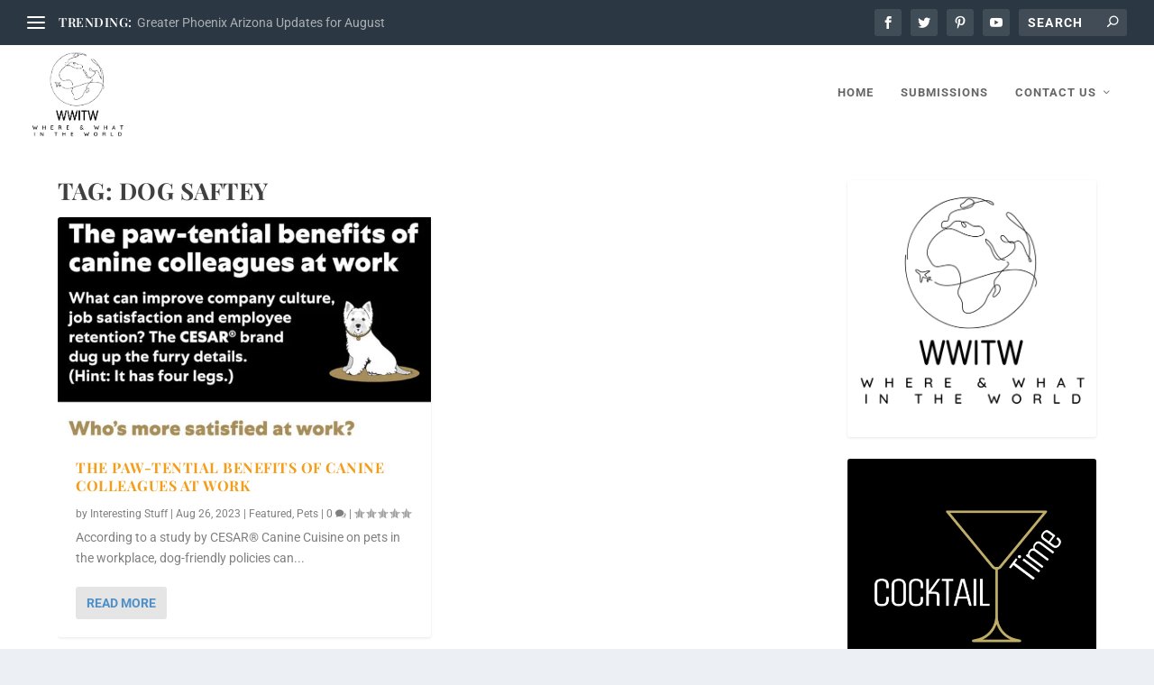

--- FILE ---
content_type: text/html; charset=utf-8
request_url: https://www.google.com/recaptcha/api2/aframe
body_size: 260
content:
<!DOCTYPE HTML><html><head><meta http-equiv="content-type" content="text/html; charset=UTF-8"></head><body><script nonce="3gXwGZ5w29B3PRAKZYp1yg">/** Anti-fraud and anti-abuse applications only. See google.com/recaptcha */ try{var clients={'sodar':'https://pagead2.googlesyndication.com/pagead/sodar?'};window.addEventListener("message",function(a){try{if(a.source===window.parent){var b=JSON.parse(a.data);var c=clients[b['id']];if(c){var d=document.createElement('img');d.src=c+b['params']+'&rc='+(localStorage.getItem("rc::a")?sessionStorage.getItem("rc::b"):"");window.document.body.appendChild(d);sessionStorage.setItem("rc::e",parseInt(sessionStorage.getItem("rc::e")||0)+1);localStorage.setItem("rc::h",'1769513943397');}}}catch(b){}});window.parent.postMessage("_grecaptcha_ready", "*");}catch(b){}</script></body></html>